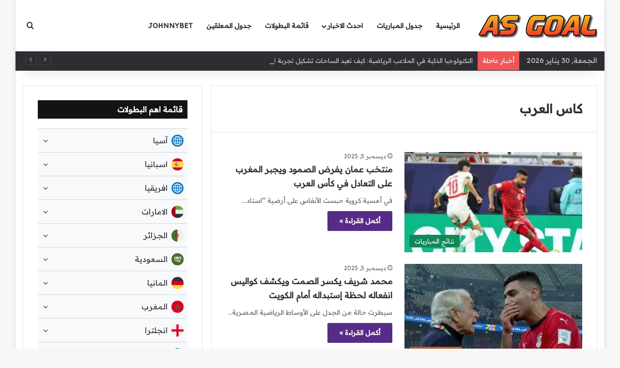

--- FILE ---
content_type: text/html; charset=utf-8
request_url: https://www.google.com/recaptcha/api2/aframe
body_size: 267
content:
<!DOCTYPE HTML><html><head><meta http-equiv="content-type" content="text/html; charset=UTF-8"></head><body><script nonce="_NivwPq3PKUPvX3q_Tblaw">/** Anti-fraud and anti-abuse applications only. See google.com/recaptcha */ try{var clients={'sodar':'https://pagead2.googlesyndication.com/pagead/sodar?'};window.addEventListener("message",function(a){try{if(a.source===window.parent){var b=JSON.parse(a.data);var c=clients[b['id']];if(c){var d=document.createElement('img');d.src=c+b['params']+'&rc='+(localStorage.getItem("rc::a")?sessionStorage.getItem("rc::b"):"");window.document.body.appendChild(d);sessionStorage.setItem("rc::e",parseInt(sessionStorage.getItem("rc::e")||0)+1);localStorage.setItem("rc::h",'1769750029617');}}}catch(b){}});window.parent.postMessage("_grecaptcha_ready", "*");}catch(b){}</script></body></html>

--- FILE ---
content_type: application/javascript; charset=utf-8
request_url: https://fundingchoicesmessages.google.com/f/AGSKWxXjI51XLyMxyPMuVriY8_ihG1LvZkWmlUFyzxtOVNQfH1oXP0LOa8TH-AxlrBrXu_aXTDNIlt7ch4H2T2YA6Km7ebVh22pDIR74hYt7VTdSUfYOBzOJ_tMxbEd_UFjoZjU5wMiIVUP9tmeOUn4hYb5Kv1IIuhA8UhWjd-cfXX19IOwhjEv79GIIZdbJ/_/ads-top./adweb2.-ads-right./adyea./css/ads300_
body_size: -1285
content:
window['5d399c98-3992-4566-8214-36ce8da67f82'] = true;